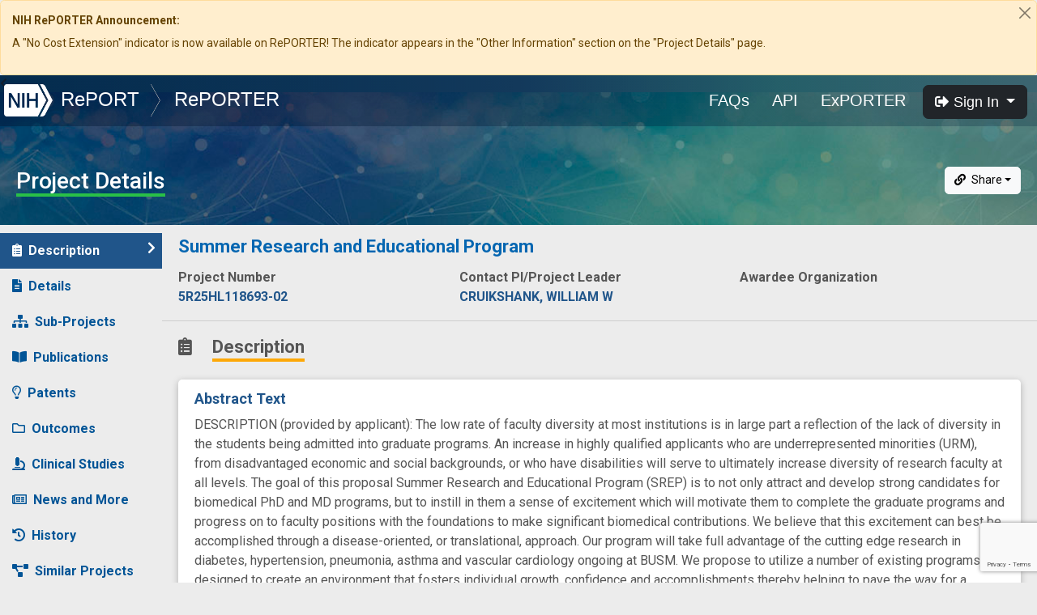

--- FILE ---
content_type: text/html; charset=utf-8
request_url: https://www.google.com/recaptcha/api2/anchor?ar=1&k=6LdpQbMUAAAAAJZN02xaecwPWh7x6aQo3BDVDR7x&co=aHR0cHM6Ly9yZXBvcnRlci5uaWguZ292OjQ0Mw..&hl=en&v=PoyoqOPhxBO7pBk68S4YbpHZ&size=invisible&anchor-ms=20000&execute-ms=30000&cb=l7hpxkgzfyb2
body_size: 49362
content:
<!DOCTYPE HTML><html dir="ltr" lang="en"><head><meta http-equiv="Content-Type" content="text/html; charset=UTF-8">
<meta http-equiv="X-UA-Compatible" content="IE=edge">
<title>reCAPTCHA</title>
<style type="text/css">
/* cyrillic-ext */
@font-face {
  font-family: 'Roboto';
  font-style: normal;
  font-weight: 400;
  font-stretch: 100%;
  src: url(//fonts.gstatic.com/s/roboto/v48/KFO7CnqEu92Fr1ME7kSn66aGLdTylUAMa3GUBHMdazTgWw.woff2) format('woff2');
  unicode-range: U+0460-052F, U+1C80-1C8A, U+20B4, U+2DE0-2DFF, U+A640-A69F, U+FE2E-FE2F;
}
/* cyrillic */
@font-face {
  font-family: 'Roboto';
  font-style: normal;
  font-weight: 400;
  font-stretch: 100%;
  src: url(//fonts.gstatic.com/s/roboto/v48/KFO7CnqEu92Fr1ME7kSn66aGLdTylUAMa3iUBHMdazTgWw.woff2) format('woff2');
  unicode-range: U+0301, U+0400-045F, U+0490-0491, U+04B0-04B1, U+2116;
}
/* greek-ext */
@font-face {
  font-family: 'Roboto';
  font-style: normal;
  font-weight: 400;
  font-stretch: 100%;
  src: url(//fonts.gstatic.com/s/roboto/v48/KFO7CnqEu92Fr1ME7kSn66aGLdTylUAMa3CUBHMdazTgWw.woff2) format('woff2');
  unicode-range: U+1F00-1FFF;
}
/* greek */
@font-face {
  font-family: 'Roboto';
  font-style: normal;
  font-weight: 400;
  font-stretch: 100%;
  src: url(//fonts.gstatic.com/s/roboto/v48/KFO7CnqEu92Fr1ME7kSn66aGLdTylUAMa3-UBHMdazTgWw.woff2) format('woff2');
  unicode-range: U+0370-0377, U+037A-037F, U+0384-038A, U+038C, U+038E-03A1, U+03A3-03FF;
}
/* math */
@font-face {
  font-family: 'Roboto';
  font-style: normal;
  font-weight: 400;
  font-stretch: 100%;
  src: url(//fonts.gstatic.com/s/roboto/v48/KFO7CnqEu92Fr1ME7kSn66aGLdTylUAMawCUBHMdazTgWw.woff2) format('woff2');
  unicode-range: U+0302-0303, U+0305, U+0307-0308, U+0310, U+0312, U+0315, U+031A, U+0326-0327, U+032C, U+032F-0330, U+0332-0333, U+0338, U+033A, U+0346, U+034D, U+0391-03A1, U+03A3-03A9, U+03B1-03C9, U+03D1, U+03D5-03D6, U+03F0-03F1, U+03F4-03F5, U+2016-2017, U+2034-2038, U+203C, U+2040, U+2043, U+2047, U+2050, U+2057, U+205F, U+2070-2071, U+2074-208E, U+2090-209C, U+20D0-20DC, U+20E1, U+20E5-20EF, U+2100-2112, U+2114-2115, U+2117-2121, U+2123-214F, U+2190, U+2192, U+2194-21AE, U+21B0-21E5, U+21F1-21F2, U+21F4-2211, U+2213-2214, U+2216-22FF, U+2308-230B, U+2310, U+2319, U+231C-2321, U+2336-237A, U+237C, U+2395, U+239B-23B7, U+23D0, U+23DC-23E1, U+2474-2475, U+25AF, U+25B3, U+25B7, U+25BD, U+25C1, U+25CA, U+25CC, U+25FB, U+266D-266F, U+27C0-27FF, U+2900-2AFF, U+2B0E-2B11, U+2B30-2B4C, U+2BFE, U+3030, U+FF5B, U+FF5D, U+1D400-1D7FF, U+1EE00-1EEFF;
}
/* symbols */
@font-face {
  font-family: 'Roboto';
  font-style: normal;
  font-weight: 400;
  font-stretch: 100%;
  src: url(//fonts.gstatic.com/s/roboto/v48/KFO7CnqEu92Fr1ME7kSn66aGLdTylUAMaxKUBHMdazTgWw.woff2) format('woff2');
  unicode-range: U+0001-000C, U+000E-001F, U+007F-009F, U+20DD-20E0, U+20E2-20E4, U+2150-218F, U+2190, U+2192, U+2194-2199, U+21AF, U+21E6-21F0, U+21F3, U+2218-2219, U+2299, U+22C4-22C6, U+2300-243F, U+2440-244A, U+2460-24FF, U+25A0-27BF, U+2800-28FF, U+2921-2922, U+2981, U+29BF, U+29EB, U+2B00-2BFF, U+4DC0-4DFF, U+FFF9-FFFB, U+10140-1018E, U+10190-1019C, U+101A0, U+101D0-101FD, U+102E0-102FB, U+10E60-10E7E, U+1D2C0-1D2D3, U+1D2E0-1D37F, U+1F000-1F0FF, U+1F100-1F1AD, U+1F1E6-1F1FF, U+1F30D-1F30F, U+1F315, U+1F31C, U+1F31E, U+1F320-1F32C, U+1F336, U+1F378, U+1F37D, U+1F382, U+1F393-1F39F, U+1F3A7-1F3A8, U+1F3AC-1F3AF, U+1F3C2, U+1F3C4-1F3C6, U+1F3CA-1F3CE, U+1F3D4-1F3E0, U+1F3ED, U+1F3F1-1F3F3, U+1F3F5-1F3F7, U+1F408, U+1F415, U+1F41F, U+1F426, U+1F43F, U+1F441-1F442, U+1F444, U+1F446-1F449, U+1F44C-1F44E, U+1F453, U+1F46A, U+1F47D, U+1F4A3, U+1F4B0, U+1F4B3, U+1F4B9, U+1F4BB, U+1F4BF, U+1F4C8-1F4CB, U+1F4D6, U+1F4DA, U+1F4DF, U+1F4E3-1F4E6, U+1F4EA-1F4ED, U+1F4F7, U+1F4F9-1F4FB, U+1F4FD-1F4FE, U+1F503, U+1F507-1F50B, U+1F50D, U+1F512-1F513, U+1F53E-1F54A, U+1F54F-1F5FA, U+1F610, U+1F650-1F67F, U+1F687, U+1F68D, U+1F691, U+1F694, U+1F698, U+1F6AD, U+1F6B2, U+1F6B9-1F6BA, U+1F6BC, U+1F6C6-1F6CF, U+1F6D3-1F6D7, U+1F6E0-1F6EA, U+1F6F0-1F6F3, U+1F6F7-1F6FC, U+1F700-1F7FF, U+1F800-1F80B, U+1F810-1F847, U+1F850-1F859, U+1F860-1F887, U+1F890-1F8AD, U+1F8B0-1F8BB, U+1F8C0-1F8C1, U+1F900-1F90B, U+1F93B, U+1F946, U+1F984, U+1F996, U+1F9E9, U+1FA00-1FA6F, U+1FA70-1FA7C, U+1FA80-1FA89, U+1FA8F-1FAC6, U+1FACE-1FADC, U+1FADF-1FAE9, U+1FAF0-1FAF8, U+1FB00-1FBFF;
}
/* vietnamese */
@font-face {
  font-family: 'Roboto';
  font-style: normal;
  font-weight: 400;
  font-stretch: 100%;
  src: url(//fonts.gstatic.com/s/roboto/v48/KFO7CnqEu92Fr1ME7kSn66aGLdTylUAMa3OUBHMdazTgWw.woff2) format('woff2');
  unicode-range: U+0102-0103, U+0110-0111, U+0128-0129, U+0168-0169, U+01A0-01A1, U+01AF-01B0, U+0300-0301, U+0303-0304, U+0308-0309, U+0323, U+0329, U+1EA0-1EF9, U+20AB;
}
/* latin-ext */
@font-face {
  font-family: 'Roboto';
  font-style: normal;
  font-weight: 400;
  font-stretch: 100%;
  src: url(//fonts.gstatic.com/s/roboto/v48/KFO7CnqEu92Fr1ME7kSn66aGLdTylUAMa3KUBHMdazTgWw.woff2) format('woff2');
  unicode-range: U+0100-02BA, U+02BD-02C5, U+02C7-02CC, U+02CE-02D7, U+02DD-02FF, U+0304, U+0308, U+0329, U+1D00-1DBF, U+1E00-1E9F, U+1EF2-1EFF, U+2020, U+20A0-20AB, U+20AD-20C0, U+2113, U+2C60-2C7F, U+A720-A7FF;
}
/* latin */
@font-face {
  font-family: 'Roboto';
  font-style: normal;
  font-weight: 400;
  font-stretch: 100%;
  src: url(//fonts.gstatic.com/s/roboto/v48/KFO7CnqEu92Fr1ME7kSn66aGLdTylUAMa3yUBHMdazQ.woff2) format('woff2');
  unicode-range: U+0000-00FF, U+0131, U+0152-0153, U+02BB-02BC, U+02C6, U+02DA, U+02DC, U+0304, U+0308, U+0329, U+2000-206F, U+20AC, U+2122, U+2191, U+2193, U+2212, U+2215, U+FEFF, U+FFFD;
}
/* cyrillic-ext */
@font-face {
  font-family: 'Roboto';
  font-style: normal;
  font-weight: 500;
  font-stretch: 100%;
  src: url(//fonts.gstatic.com/s/roboto/v48/KFO7CnqEu92Fr1ME7kSn66aGLdTylUAMa3GUBHMdazTgWw.woff2) format('woff2');
  unicode-range: U+0460-052F, U+1C80-1C8A, U+20B4, U+2DE0-2DFF, U+A640-A69F, U+FE2E-FE2F;
}
/* cyrillic */
@font-face {
  font-family: 'Roboto';
  font-style: normal;
  font-weight: 500;
  font-stretch: 100%;
  src: url(//fonts.gstatic.com/s/roboto/v48/KFO7CnqEu92Fr1ME7kSn66aGLdTylUAMa3iUBHMdazTgWw.woff2) format('woff2');
  unicode-range: U+0301, U+0400-045F, U+0490-0491, U+04B0-04B1, U+2116;
}
/* greek-ext */
@font-face {
  font-family: 'Roboto';
  font-style: normal;
  font-weight: 500;
  font-stretch: 100%;
  src: url(//fonts.gstatic.com/s/roboto/v48/KFO7CnqEu92Fr1ME7kSn66aGLdTylUAMa3CUBHMdazTgWw.woff2) format('woff2');
  unicode-range: U+1F00-1FFF;
}
/* greek */
@font-face {
  font-family: 'Roboto';
  font-style: normal;
  font-weight: 500;
  font-stretch: 100%;
  src: url(//fonts.gstatic.com/s/roboto/v48/KFO7CnqEu92Fr1ME7kSn66aGLdTylUAMa3-UBHMdazTgWw.woff2) format('woff2');
  unicode-range: U+0370-0377, U+037A-037F, U+0384-038A, U+038C, U+038E-03A1, U+03A3-03FF;
}
/* math */
@font-face {
  font-family: 'Roboto';
  font-style: normal;
  font-weight: 500;
  font-stretch: 100%;
  src: url(//fonts.gstatic.com/s/roboto/v48/KFO7CnqEu92Fr1ME7kSn66aGLdTylUAMawCUBHMdazTgWw.woff2) format('woff2');
  unicode-range: U+0302-0303, U+0305, U+0307-0308, U+0310, U+0312, U+0315, U+031A, U+0326-0327, U+032C, U+032F-0330, U+0332-0333, U+0338, U+033A, U+0346, U+034D, U+0391-03A1, U+03A3-03A9, U+03B1-03C9, U+03D1, U+03D5-03D6, U+03F0-03F1, U+03F4-03F5, U+2016-2017, U+2034-2038, U+203C, U+2040, U+2043, U+2047, U+2050, U+2057, U+205F, U+2070-2071, U+2074-208E, U+2090-209C, U+20D0-20DC, U+20E1, U+20E5-20EF, U+2100-2112, U+2114-2115, U+2117-2121, U+2123-214F, U+2190, U+2192, U+2194-21AE, U+21B0-21E5, U+21F1-21F2, U+21F4-2211, U+2213-2214, U+2216-22FF, U+2308-230B, U+2310, U+2319, U+231C-2321, U+2336-237A, U+237C, U+2395, U+239B-23B7, U+23D0, U+23DC-23E1, U+2474-2475, U+25AF, U+25B3, U+25B7, U+25BD, U+25C1, U+25CA, U+25CC, U+25FB, U+266D-266F, U+27C0-27FF, U+2900-2AFF, U+2B0E-2B11, U+2B30-2B4C, U+2BFE, U+3030, U+FF5B, U+FF5D, U+1D400-1D7FF, U+1EE00-1EEFF;
}
/* symbols */
@font-face {
  font-family: 'Roboto';
  font-style: normal;
  font-weight: 500;
  font-stretch: 100%;
  src: url(//fonts.gstatic.com/s/roboto/v48/KFO7CnqEu92Fr1ME7kSn66aGLdTylUAMaxKUBHMdazTgWw.woff2) format('woff2');
  unicode-range: U+0001-000C, U+000E-001F, U+007F-009F, U+20DD-20E0, U+20E2-20E4, U+2150-218F, U+2190, U+2192, U+2194-2199, U+21AF, U+21E6-21F0, U+21F3, U+2218-2219, U+2299, U+22C4-22C6, U+2300-243F, U+2440-244A, U+2460-24FF, U+25A0-27BF, U+2800-28FF, U+2921-2922, U+2981, U+29BF, U+29EB, U+2B00-2BFF, U+4DC0-4DFF, U+FFF9-FFFB, U+10140-1018E, U+10190-1019C, U+101A0, U+101D0-101FD, U+102E0-102FB, U+10E60-10E7E, U+1D2C0-1D2D3, U+1D2E0-1D37F, U+1F000-1F0FF, U+1F100-1F1AD, U+1F1E6-1F1FF, U+1F30D-1F30F, U+1F315, U+1F31C, U+1F31E, U+1F320-1F32C, U+1F336, U+1F378, U+1F37D, U+1F382, U+1F393-1F39F, U+1F3A7-1F3A8, U+1F3AC-1F3AF, U+1F3C2, U+1F3C4-1F3C6, U+1F3CA-1F3CE, U+1F3D4-1F3E0, U+1F3ED, U+1F3F1-1F3F3, U+1F3F5-1F3F7, U+1F408, U+1F415, U+1F41F, U+1F426, U+1F43F, U+1F441-1F442, U+1F444, U+1F446-1F449, U+1F44C-1F44E, U+1F453, U+1F46A, U+1F47D, U+1F4A3, U+1F4B0, U+1F4B3, U+1F4B9, U+1F4BB, U+1F4BF, U+1F4C8-1F4CB, U+1F4D6, U+1F4DA, U+1F4DF, U+1F4E3-1F4E6, U+1F4EA-1F4ED, U+1F4F7, U+1F4F9-1F4FB, U+1F4FD-1F4FE, U+1F503, U+1F507-1F50B, U+1F50D, U+1F512-1F513, U+1F53E-1F54A, U+1F54F-1F5FA, U+1F610, U+1F650-1F67F, U+1F687, U+1F68D, U+1F691, U+1F694, U+1F698, U+1F6AD, U+1F6B2, U+1F6B9-1F6BA, U+1F6BC, U+1F6C6-1F6CF, U+1F6D3-1F6D7, U+1F6E0-1F6EA, U+1F6F0-1F6F3, U+1F6F7-1F6FC, U+1F700-1F7FF, U+1F800-1F80B, U+1F810-1F847, U+1F850-1F859, U+1F860-1F887, U+1F890-1F8AD, U+1F8B0-1F8BB, U+1F8C0-1F8C1, U+1F900-1F90B, U+1F93B, U+1F946, U+1F984, U+1F996, U+1F9E9, U+1FA00-1FA6F, U+1FA70-1FA7C, U+1FA80-1FA89, U+1FA8F-1FAC6, U+1FACE-1FADC, U+1FADF-1FAE9, U+1FAF0-1FAF8, U+1FB00-1FBFF;
}
/* vietnamese */
@font-face {
  font-family: 'Roboto';
  font-style: normal;
  font-weight: 500;
  font-stretch: 100%;
  src: url(//fonts.gstatic.com/s/roboto/v48/KFO7CnqEu92Fr1ME7kSn66aGLdTylUAMa3OUBHMdazTgWw.woff2) format('woff2');
  unicode-range: U+0102-0103, U+0110-0111, U+0128-0129, U+0168-0169, U+01A0-01A1, U+01AF-01B0, U+0300-0301, U+0303-0304, U+0308-0309, U+0323, U+0329, U+1EA0-1EF9, U+20AB;
}
/* latin-ext */
@font-face {
  font-family: 'Roboto';
  font-style: normal;
  font-weight: 500;
  font-stretch: 100%;
  src: url(//fonts.gstatic.com/s/roboto/v48/KFO7CnqEu92Fr1ME7kSn66aGLdTylUAMa3KUBHMdazTgWw.woff2) format('woff2');
  unicode-range: U+0100-02BA, U+02BD-02C5, U+02C7-02CC, U+02CE-02D7, U+02DD-02FF, U+0304, U+0308, U+0329, U+1D00-1DBF, U+1E00-1E9F, U+1EF2-1EFF, U+2020, U+20A0-20AB, U+20AD-20C0, U+2113, U+2C60-2C7F, U+A720-A7FF;
}
/* latin */
@font-face {
  font-family: 'Roboto';
  font-style: normal;
  font-weight: 500;
  font-stretch: 100%;
  src: url(//fonts.gstatic.com/s/roboto/v48/KFO7CnqEu92Fr1ME7kSn66aGLdTylUAMa3yUBHMdazQ.woff2) format('woff2');
  unicode-range: U+0000-00FF, U+0131, U+0152-0153, U+02BB-02BC, U+02C6, U+02DA, U+02DC, U+0304, U+0308, U+0329, U+2000-206F, U+20AC, U+2122, U+2191, U+2193, U+2212, U+2215, U+FEFF, U+FFFD;
}
/* cyrillic-ext */
@font-face {
  font-family: 'Roboto';
  font-style: normal;
  font-weight: 900;
  font-stretch: 100%;
  src: url(//fonts.gstatic.com/s/roboto/v48/KFO7CnqEu92Fr1ME7kSn66aGLdTylUAMa3GUBHMdazTgWw.woff2) format('woff2');
  unicode-range: U+0460-052F, U+1C80-1C8A, U+20B4, U+2DE0-2DFF, U+A640-A69F, U+FE2E-FE2F;
}
/* cyrillic */
@font-face {
  font-family: 'Roboto';
  font-style: normal;
  font-weight: 900;
  font-stretch: 100%;
  src: url(//fonts.gstatic.com/s/roboto/v48/KFO7CnqEu92Fr1ME7kSn66aGLdTylUAMa3iUBHMdazTgWw.woff2) format('woff2');
  unicode-range: U+0301, U+0400-045F, U+0490-0491, U+04B0-04B1, U+2116;
}
/* greek-ext */
@font-face {
  font-family: 'Roboto';
  font-style: normal;
  font-weight: 900;
  font-stretch: 100%;
  src: url(//fonts.gstatic.com/s/roboto/v48/KFO7CnqEu92Fr1ME7kSn66aGLdTylUAMa3CUBHMdazTgWw.woff2) format('woff2');
  unicode-range: U+1F00-1FFF;
}
/* greek */
@font-face {
  font-family: 'Roboto';
  font-style: normal;
  font-weight: 900;
  font-stretch: 100%;
  src: url(//fonts.gstatic.com/s/roboto/v48/KFO7CnqEu92Fr1ME7kSn66aGLdTylUAMa3-UBHMdazTgWw.woff2) format('woff2');
  unicode-range: U+0370-0377, U+037A-037F, U+0384-038A, U+038C, U+038E-03A1, U+03A3-03FF;
}
/* math */
@font-face {
  font-family: 'Roboto';
  font-style: normal;
  font-weight: 900;
  font-stretch: 100%;
  src: url(//fonts.gstatic.com/s/roboto/v48/KFO7CnqEu92Fr1ME7kSn66aGLdTylUAMawCUBHMdazTgWw.woff2) format('woff2');
  unicode-range: U+0302-0303, U+0305, U+0307-0308, U+0310, U+0312, U+0315, U+031A, U+0326-0327, U+032C, U+032F-0330, U+0332-0333, U+0338, U+033A, U+0346, U+034D, U+0391-03A1, U+03A3-03A9, U+03B1-03C9, U+03D1, U+03D5-03D6, U+03F0-03F1, U+03F4-03F5, U+2016-2017, U+2034-2038, U+203C, U+2040, U+2043, U+2047, U+2050, U+2057, U+205F, U+2070-2071, U+2074-208E, U+2090-209C, U+20D0-20DC, U+20E1, U+20E5-20EF, U+2100-2112, U+2114-2115, U+2117-2121, U+2123-214F, U+2190, U+2192, U+2194-21AE, U+21B0-21E5, U+21F1-21F2, U+21F4-2211, U+2213-2214, U+2216-22FF, U+2308-230B, U+2310, U+2319, U+231C-2321, U+2336-237A, U+237C, U+2395, U+239B-23B7, U+23D0, U+23DC-23E1, U+2474-2475, U+25AF, U+25B3, U+25B7, U+25BD, U+25C1, U+25CA, U+25CC, U+25FB, U+266D-266F, U+27C0-27FF, U+2900-2AFF, U+2B0E-2B11, U+2B30-2B4C, U+2BFE, U+3030, U+FF5B, U+FF5D, U+1D400-1D7FF, U+1EE00-1EEFF;
}
/* symbols */
@font-face {
  font-family: 'Roboto';
  font-style: normal;
  font-weight: 900;
  font-stretch: 100%;
  src: url(//fonts.gstatic.com/s/roboto/v48/KFO7CnqEu92Fr1ME7kSn66aGLdTylUAMaxKUBHMdazTgWw.woff2) format('woff2');
  unicode-range: U+0001-000C, U+000E-001F, U+007F-009F, U+20DD-20E0, U+20E2-20E4, U+2150-218F, U+2190, U+2192, U+2194-2199, U+21AF, U+21E6-21F0, U+21F3, U+2218-2219, U+2299, U+22C4-22C6, U+2300-243F, U+2440-244A, U+2460-24FF, U+25A0-27BF, U+2800-28FF, U+2921-2922, U+2981, U+29BF, U+29EB, U+2B00-2BFF, U+4DC0-4DFF, U+FFF9-FFFB, U+10140-1018E, U+10190-1019C, U+101A0, U+101D0-101FD, U+102E0-102FB, U+10E60-10E7E, U+1D2C0-1D2D3, U+1D2E0-1D37F, U+1F000-1F0FF, U+1F100-1F1AD, U+1F1E6-1F1FF, U+1F30D-1F30F, U+1F315, U+1F31C, U+1F31E, U+1F320-1F32C, U+1F336, U+1F378, U+1F37D, U+1F382, U+1F393-1F39F, U+1F3A7-1F3A8, U+1F3AC-1F3AF, U+1F3C2, U+1F3C4-1F3C6, U+1F3CA-1F3CE, U+1F3D4-1F3E0, U+1F3ED, U+1F3F1-1F3F3, U+1F3F5-1F3F7, U+1F408, U+1F415, U+1F41F, U+1F426, U+1F43F, U+1F441-1F442, U+1F444, U+1F446-1F449, U+1F44C-1F44E, U+1F453, U+1F46A, U+1F47D, U+1F4A3, U+1F4B0, U+1F4B3, U+1F4B9, U+1F4BB, U+1F4BF, U+1F4C8-1F4CB, U+1F4D6, U+1F4DA, U+1F4DF, U+1F4E3-1F4E6, U+1F4EA-1F4ED, U+1F4F7, U+1F4F9-1F4FB, U+1F4FD-1F4FE, U+1F503, U+1F507-1F50B, U+1F50D, U+1F512-1F513, U+1F53E-1F54A, U+1F54F-1F5FA, U+1F610, U+1F650-1F67F, U+1F687, U+1F68D, U+1F691, U+1F694, U+1F698, U+1F6AD, U+1F6B2, U+1F6B9-1F6BA, U+1F6BC, U+1F6C6-1F6CF, U+1F6D3-1F6D7, U+1F6E0-1F6EA, U+1F6F0-1F6F3, U+1F6F7-1F6FC, U+1F700-1F7FF, U+1F800-1F80B, U+1F810-1F847, U+1F850-1F859, U+1F860-1F887, U+1F890-1F8AD, U+1F8B0-1F8BB, U+1F8C0-1F8C1, U+1F900-1F90B, U+1F93B, U+1F946, U+1F984, U+1F996, U+1F9E9, U+1FA00-1FA6F, U+1FA70-1FA7C, U+1FA80-1FA89, U+1FA8F-1FAC6, U+1FACE-1FADC, U+1FADF-1FAE9, U+1FAF0-1FAF8, U+1FB00-1FBFF;
}
/* vietnamese */
@font-face {
  font-family: 'Roboto';
  font-style: normal;
  font-weight: 900;
  font-stretch: 100%;
  src: url(//fonts.gstatic.com/s/roboto/v48/KFO7CnqEu92Fr1ME7kSn66aGLdTylUAMa3OUBHMdazTgWw.woff2) format('woff2');
  unicode-range: U+0102-0103, U+0110-0111, U+0128-0129, U+0168-0169, U+01A0-01A1, U+01AF-01B0, U+0300-0301, U+0303-0304, U+0308-0309, U+0323, U+0329, U+1EA0-1EF9, U+20AB;
}
/* latin-ext */
@font-face {
  font-family: 'Roboto';
  font-style: normal;
  font-weight: 900;
  font-stretch: 100%;
  src: url(//fonts.gstatic.com/s/roboto/v48/KFO7CnqEu92Fr1ME7kSn66aGLdTylUAMa3KUBHMdazTgWw.woff2) format('woff2');
  unicode-range: U+0100-02BA, U+02BD-02C5, U+02C7-02CC, U+02CE-02D7, U+02DD-02FF, U+0304, U+0308, U+0329, U+1D00-1DBF, U+1E00-1E9F, U+1EF2-1EFF, U+2020, U+20A0-20AB, U+20AD-20C0, U+2113, U+2C60-2C7F, U+A720-A7FF;
}
/* latin */
@font-face {
  font-family: 'Roboto';
  font-style: normal;
  font-weight: 900;
  font-stretch: 100%;
  src: url(//fonts.gstatic.com/s/roboto/v48/KFO7CnqEu92Fr1ME7kSn66aGLdTylUAMa3yUBHMdazQ.woff2) format('woff2');
  unicode-range: U+0000-00FF, U+0131, U+0152-0153, U+02BB-02BC, U+02C6, U+02DA, U+02DC, U+0304, U+0308, U+0329, U+2000-206F, U+20AC, U+2122, U+2191, U+2193, U+2212, U+2215, U+FEFF, U+FFFD;
}

</style>
<link rel="stylesheet" type="text/css" href="https://www.gstatic.com/recaptcha/releases/PoyoqOPhxBO7pBk68S4YbpHZ/styles__ltr.css">
<script nonce="o3m-sl2Am5RkU149v89GSw" type="text/javascript">window['__recaptcha_api'] = 'https://www.google.com/recaptcha/api2/';</script>
<script type="text/javascript" src="https://www.gstatic.com/recaptcha/releases/PoyoqOPhxBO7pBk68S4YbpHZ/recaptcha__en.js" nonce="o3m-sl2Am5RkU149v89GSw">
      
    </script></head>
<body><div id="rc-anchor-alert" class="rc-anchor-alert"></div>
<input type="hidden" id="recaptcha-token" value="[base64]">
<script type="text/javascript" nonce="o3m-sl2Am5RkU149v89GSw">
      recaptcha.anchor.Main.init("[\x22ainput\x22,[\x22bgdata\x22,\x22\x22,\[base64]/[base64]/MjU1Ong/[base64]/[base64]/[base64]/[base64]/[base64]/[base64]/[base64]/[base64]/[base64]/[base64]/[base64]/[base64]/[base64]/[base64]/[base64]\\u003d\x22,\[base64]\\u003d\\u003d\x22,\x22w4HDlcOQw4tQHBfCqSPDoSNtw5MvSm7CtnzCo8K1w7JuGFYSw43CrcKnw7zClMKeHgI8w5oFwr11HzFyX8KYWDrDo8O1w7/CscKowoLDgsOkwp7CpTvCtcO8CiLCgRgJFkF9wr/DhcOnMsKYCMKnL3/[base64]/DrGF8w5HDucKIU8OGw53DvsKBwqLDvsKvwpLDtcK4w7LDi8OYHU9Aa0ZKwrDCjhpbZsKdMMOsBsKDwpEgwqbDvSxAwoUSwo1rwoBwaU0rw4gCYlwvFMK9D8OkMmEtw7/DpMOTw5rDth42WMOQUgfClMOEHcKidE3CrsO4wr4MNMO5d8Kww7IlbcOOf8KAw68uw59PworDjcOowpLChSnDucKiw6lsKsKRPsKdacK3XXnDlcOmXhVAQxkZw4FUwrfDhcOywr8mw57CnyAqw6rCscOnwqLDl8OSwobCicKwMcKzBMKoR2s+TMORCsKgEMKsw5s/wrBzQCE1f8K+w7wtfcOjw6DDocOcw7MDIjvCnMOxEMOjwqrDmnnDlA8ywo80woZuwqoxFsOMXcKyw5AQXm/DoXfCu3rCo8OeSzdZYy8Tw47DhV1qHsKTwoBUwrQzwo/DnmTDrcOsI8KJfcKVK8Ogwps9wog7dHsWCW5lwpEbw64Bw7MzQAHDgcKWccO5w5h8wpvCicK1w5bCtHxEwoHCk8KjKMKbwrXCvcK/BE/Ci1DDicKawqHDvsKnScOLEQPCn8K9wo7DuwLChcO/CQDCoMKbUG0mw6E+w7nDl2DDiVLDjsK8w7YOGVLDinvDrcKtW8OOS8OlRcOdfCDDjUZywpJkccOcFC9rYgRKwqDCgsKWMEHDn8Ouw5rDksOUVWc7RTrDhsOsWMORagsaCk5AwofCiDlOw7TDqsOgPxY4w6nCtcKzwqxgw6sZw4fCvH53w6IOPCpGw4zDgcKZwoXCiE/DhR9mWsKlKMODwo7DtsOjw4EHAXVyZB8daMO5V8KCEsO4FFTCusKyecK2D8KOwobDkxPCmB4/UVMgw57DjsOzCwDCvcKiME7Ch8KXUwnDqiLDgX/DjgDCosKqw44gw7rCnWldbm/DtMO4YsKvwo5kak/Ch8KqCjcnwqs6KR0aCkk6w4fCosOswodXwpjClcO9NcObDMKDODPDn8K6IsOdF8OUw6pgVhTCq8O7FMOzGMKowqJ1Mil2wr7Cqg4GPcOpwoPDqcKtwpV3w4bCsA16KBZ1AMKeP8KSw4AZwrlgYsK4R39ewoHCvk3DrlHCisKww5nCp8KCwpoLw6w9GcOFw6/Cv8Kec3vCnydOwobDlmgAw503esKtf8KUEy1WwpZ2esOLwp7Cl8KYH8OjOsKVwoRtVG3DhMK0GcKDc8KEGC4pwqJ+w5gfRcORw5/CpMOOwrV8EMKRSXAFw70sw73CvErDhMOMw7cawoXDhsKrN8KUC8KcRR5Qwr5EGzvDnsOfO355w47CjsOaV8ObGj7ClSnCvSMBZcK5TsOEVcOGMMO9GMOACcKcw4bCukLDg3bDoMKgWxXCvVPCs8KffsKlwr/[base64]/DvhYTw6/CgF/DpcOgX8KdwqlrwqvCu8KEwqg9wrvCjsKww7xZw5J1woDCh8KDw6TCjTrDiDbCtMO2bDHCv8KNEMO3wo7Cv1bDl8KJw41IUsKTw68OLsKde8K+wpAVLMKOw47DpMO+Qi3Ch3/DuVMxwoQPSXd+MF7DmW3CpsKyKwpLw4M8wqN1wrHDg8KAw5IiKMKpw617wpw6wrPCozfDh2rDo8KmwqrCrFrDn8OFw43CvSnCu8KwT8KeC13CqG/CpQTDmcO2CAdewrPDmMKpw7FSTVBzwqPDtiTDlsK9YmfCvMOIwrbDpcKRwrnCqMO4w6k0worDv13CiA/[base64]/WlDDpGQTSMOEwqx2wpXClcOLf8K/wq/[base64]/ClsOPwo5RA8OUwokdIMKISCViw4/ClcObwofDtzQZSghzXcO5w5/[base64]/DjG/ChxvDocOYMWcTMgorOMKSwonDtAVIPEVvw4TCnMKwYcO8w5QgMcOAZgBOIU3CncO9KCbCqGRXScKZw5HCpcKAKMKFL8ODJy/DhsO4wr/Chx3Djjw+UsO8w7nCq8O0w4dGw4Yjw6rCg07DnShYLMO3wq3Cr8KlBRIiVsKzw61TwrbDmU7CocK/[base64]/wojClFDCsHMrAC/DtMO9NELDlcKpb3XCqCcJSsKXbiHDm8ONwoLDm0EpVcK/[base64]/cAjDsEzDksO6DsOvGHXDtcOFVH01LWh7eMKVHT07wrlKdcKrwr1ew47CtiMLwr/Ch8OTw67DssK/PcK4Whw7MhojTCHDhcONA2N8HcK8ex7CicOPw5nDuDVOw5LDk8OXGwo+wplDK8KCJcOGSzvCmcOHw71oNxrDosORNMOjw7E9wq/Ch0rClUHCizN/w7lAwqTDjMOaw482NljCi8OawonDgE9Fw57DusOMBcKkw7PCuU/DlMOEw43CncOkwr3DnsOtwrrDiVDCjcKrw6F2OQFBwqHCm8KTw4fDvzASNBjCjn4SY8K8McOlw5jDjsK2wqxIwqNtDcObbRTClDrDsmPChMKSCcOvw7F9KMK9TMO9wo7CkMOkAMOvaMKpw6/CpxoFC8OwRyHCsFnCrmLCgHEpw50VJl/Dv8KFwq3CvcKyPsKEJ8K/f8Kof8KdHmNzw5kFVW55woXDpMOtLyHDs8KII8OHwqsIwpcBWsOJwrbDjMKlA8OpFgbDvMKtGEtjWUjCh3Q9w7IUwpPDqcKdRsKtb8KswrV4wrMKGVR/QRHDqcK/wrPDlMKPe1ltMsOdOAwsw4spBlciRMO6SsODfRTChj7DkXB5wo7ConfDqVLCr0Zcw5ZUYxEYC8KYTsKsaDVnA2QBOsOqwpzDrxnDtsOqw7XDk2/[base64]/w4onw4B9d8OmwrUWKcOAwrcJwoZxdcKywqdMw6zDmwhvw5jDl8O0aHnDrGdocTLDg8O2WcOiwp/ClsO/wo8RXH7DusOMw6fChMKhe8KaFlvCu3hqw69xwo7CgsKRwp7CssKlWsKhw4Biwr8pwrvDvsOffBk1RnBrwoNxwp9fwrTCqcKEwo/[base64]/[base64]/[base64]/DisKQSXg6IMOgTcKhwqXCscOqw6nDvXkJI37Cs8Kgwqc7woXChXfCk8KqwrDDm8Kow7Nrw4jDsMK2Gn7DrVx8KxHCvjBXw75DJF/DlzXCoMO0QxzDusODwqw2Lzx7DcOUb8K5w6PDjMKdwo/[base64]/CuDvCnDYUG8KcwoHCqjLDk1tvDsKvwoU8wrZgXHrCtVkIEMK7woPDmcOzw6JDdcKYJMO4w7F4wowXwq/DlcKgwpQpQx3DpMKOw4gswoVEaMOEfsKjw4DDgRQGasOnF8Kjwq/Dn8OPTXxMw5XCm1/DvjPCqlB/Bmh5T0LDgcO1HwUMwpLCtXLChXrChsKrwoXDjMKzUjDClCjCnT1rV0PCiEPDnjbCksOpUzfDkcK1w67DmV8ow6l5w4HDkSTCtcK/QcOww7TDgMK5wrjCtCs8w5fCuTAtw6rCgsOHw5DCukBswqfDs0DCo8KvcMKjwp/[base64]/ChQvDhMK/bn1YwqPCsSfCqV/CoGfDsGrCrx/Co8OrwodjVsO0CV5EK8KTDsKtETJHCgTCiTHDhsO9w5jCvyRJwpoOZUYPw7MQwo50wqHCuWPClXdqw5wdWFnCmsKPw5/CnMOBNFh1W8KXAFcFwoksR8K8WMOtUsKNwp5Vw6bDmcKkw4V9wrkoZsKuw6vDp3PDvjJ4w6DCuMOoJMOowqRgFAzCnR7CtMONH8OxPsKbOgDCpmkAEMKnw7rDoMOrwpd/w5fCuMK4e8ORPXBlPcKgCXZdRXnCv8OBw5sxw6fDvQPDt8KnYsKqw4U+V8K0w4rChcKWbQHDrW7Cr8KWRsOIw4DCjAbDuC0QCMO/KcKSwrzDuD/[base64]/Dh0kGwpgwEMKKeHXCiHFKwrxwwqzCnFvDh8OPw7New5Z3w5gPUzTDtcOEwqFjRkp/wpzCqnLCj8O+McO3VcO/wp/DijJAGFx/TWrCgxzDn3vDs03Cow8RQz9ibMKbC2DCn0nCkzDDjsKZw7HCt8OPbsO1w6MzHsOfa8Odwq3CnDvDlTx5YcKOw78sKkNjemw3OMKeYGnDlMOPw4Icw4VWwr0cISHDn3rCgMOmw43Cr0sQw5XCnHF7w5jDlx3DiBF8IjjDk8Ktw7/Cs8Kgw79Iw7HDj0zCisOpw7DCq0/CsQbCssKvaE5dGMO+w4dZwq3Cmx5qwoh0w6h4O8O9wrc1Vy3CrcKqwoFfw6coXcOJNsK9wqkTw6Q5w61YwrXDji3DssOQEn/DsCN0w6XDncOBw6t1CSDDhsKlw6Rxw458QCTCglF3w4LCp1MAwrU6w5XCvw7DosO0fwcDwq47wr9qc8OLw5FAw6fDrsKqCAB0LFwCGThePDPDu8OeOVRAw7LDoMKKw6bDjMOqw5ZLw4TCr8O/w63DksOVNmVRw5tzBcOBw5XDnFPDpMKlwrdjwoB/[base64]/ChkVWM3gRFV7CtcOgw4XDksKswq/DjsOjc8KhWkw7w7rClmtQwpkNT8KlY1bCjcKvw47CmsOfw47Dq8OJLcKbI8OGw4fCgAnCucK4w6xOSkJvwozDqsKSa8KTFsK/[base64]/CjCQeUyjDqHfDpMOsw7xLw6EMAiF0wpXCshhrHXUFYMODw6zDgRXCisOkHsOaTz5JeHLCrBzCssOKw5zCqzXCl8KbC8K1w58Gw5/DrsOaw5xTE8OfMcO9w7HClAljFxXDrBbCu23DvcKUeMOXCQsjw5JdfFLCp8KjPMKFw48Fw6MLw7s4w6TDlcKFwr7Dln8bL0nCkMOLw6LDicKMwofDon4/wpZpw4fCrGHDnMO+IsKnwpnCncOdVsOubyQ7BcOuwrrDqCHDsMOHfsKgw59TwqM1wpbCu8Opw4XDoibCucK4JMKewo3DksK2asKRw5ogw4cGw4xxS8KIwpxNw68aaHTDsB3DkcOcDsO2wofCtxPCpy4HLlHCvsK9wqvDqcKLw5/DgsOIwqPDhmbCjWEew5NXw4/DsMOvwr/DlcKNw5fCuiPDm8KedBRrMht8w7fCpBXDlsK2WsOAKMOdw5jCnsOFHMKJw4fCu3LCmcKDUcOVYCXDlFZDwpYuwpsiT8O6wr7CkSoJwrNVCRxkwrXClEzDpcOKBsODwrnCrjwuTn7DjxJ2MW3DiA4hw6UMQsKcw7AtYMODwpw/woxjRsK+GMKDw4PDlMK1wpM1DH3DpHXCtUV+Q0wawp0LwpLCpsKzw4IfU8OUw7XCngvCrw3DqGrDgMOqwrtbwovDocOvbsKccMKXw6h4w715DgbDjsOPwr7ChsKpEmfDp8O7w6nDqzI3w6Eww50Zw7VUIk1Pw7rDpcKObCx/wp5odTdWHcKNd8Kpwowrb3HDjcKyYXDDuFllcMOfHELCr8OPOMKpfmdsGELDksK5GGRlw7TCu1TDisOnOCbDlcKOCWxIwp1Zwo03w4AXwplDGsOrM2/DkMKBNsOoKHdIwqvDhlHCt8Oaw5FBwo40fcOsw6x9w79ewrzDisOrwq08LXxuwqjDrMKRZ8KZVkjChy1kwp3CnMK2w4ggDERVwoHDqMOWUTVaw6vDjsK6WsOQw4rCi3F2VULCoMKXU8Kfw4nDnAjCqcO6wrDCucOBRlBRVMKDw5UKw4DCgcKwwo/CoSrDnMKBwqw0eMOwwrd4AsK7wq5oM8KNG8KCw75dC8KwNcOtw5fDhl0dwrdGwqUBw7MBPMOew41Tw4RFw6EaworDt8OowoVFTlrCmMKZw6oVFcKjw7wrw7l/w5vCiTnCnUNBw5HDlMORw749w5A/IsODQcOnw5TDrhHCml3DmVfDsMK3QcORZMKCIMKzN8ODw4sLw5TCp8Ktw4jCsMObw5/[base64]/w5DDpHZpwrsnasO/WMOWwobDrAFTD8O5DcORwrM9w7dVw51Nw6DCvmNdwrYrCmJOMsOrY8O/[base64]/CrcKvwqrDl8KIc8OhwphEwp3DhsOmwrN0w53ChMKCR8OHwpkQeMOuXCdnw5rDnMK/w7weLEvCuUbCsWhFSh9iw57DhMOlwrDCr8K+e8KVw5vDiGgQLsKFwrdmw5/Cm8K4dznCmMKlw4jCnyU4w6HCqGFSwqdmL8KBw6p+WcOBcsOJDsOWM8KXw5rDqQjDq8OZWEU4B3TCqMOqd8KJN1s1XB8Ow65zwqloKcOEw48lNThNPMOMbcO9w5/DgSHCt8O9wrrCiQXDl2bCv8ONX8OowoZlB8KLV8KMMiDDpsOPwp/[base64]/[base64]/CjMKWSDkaC8KSw69Iw7vCiXLDpcKJw7JFw6zDjcOzwrdfDsOFw5Njw6TDpcO7bUzCi2rDlsOFwptdeSrCrcOYPSrDu8OJVcKCeAdHesKlwqrDmsKxM17DuMODwr8Sa33DvMO1ACPCicKFdivCosK7wqxSw4LDk0DDrHABw5AbCsO+woR7w7wgAsO/YG4tT3UeSMOnFT09VsKzw5ozSWLDgV3CoVYZd2JBw5jCnsKOFMKHw7RgG8KDwoUpbSbClkjCp1lmwrZxwqHCqB/CncOpw7jDmwDCrVnCvy1GH8OjbsKIwoolS1fDocKTMMK6wrHCuT0KwpLDocKZfht6wrUFR8KRwoJgwpTDmXnDsV3Dsi/DmARhwoJxJQjDtFnDrcOqwp5Baw/Dq8KGRCARwqHDmcKAw77DijZMMMKCwqJwwqUEG8Owd8ONW8Oow4EKFsOIXcOxEsOyw53Ck8KvdUguXi0rDwpxwr57wrzDssO2RcOrSw/DgMKcYFkeVsO0LMOpw7LClsKyUxhBw4HCsS7DhHXDvMONwobDtChOw6sidgzCmn/Dn8KfwqRjDD8EJjXDqXLCjyLCjMKuRsKtwrzCjw5mwrzDlsKfacKwDsOowpZiG8OvW0M/KMKYwrJiJ3F3CsKiw5sNKXQXw77DuFVHw4PDtcKTS8O4SmfDs0QWb1vDpRVxRsOpXsKaIsOzw4rDt8K/MjcifcK8fjXDkMKEwp1+ZngxZsOROARfwo3CksKdZMKqAsKDw77CrMOXCcKWX8K4w6jCmsOZwpJow6TCqVQicUR/[base64]/Dp8OsLsOkGHnDssOoLcKOWQ3DocK9F8O2w6gIw5EGwrbCtcOKPMKhwpUIw5RVVm3CkMO3YsKlwovCrsKIwoNlwpDCvMOPRRlKwrfDgMKiw55Iw7LDvMKhw6tAwpTCq1jDn31gGB5Bw7c2wrfCnzHCrwXCmkdpTBIgfsOHNsODwofCsm/DtyHCiMOKVX8EKMOWUDMvw7sMWW9Dwqc1wpDCvsKtw6vDpsOCTQFgw6jCo8Oxw4VcD8KvGA3Cg8O4w5EAwqUiT2fDucO5PmFVKwXDlBnCmwZsw5MDwps4IcOcwoROQ8OKw5ALfsOww6IvCQ4wDAp6wqzCmgcfaC/Ct34PJcKuWDcOCkhLeSB6IcK3w5fCm8Kewq9Qw5gBccKWPMONwrl5wpHDnsOCFiUuHgXDvcOZw45yQcOGwqnCoGlRw5rDlTTCpMKQAsKgw4xlME0aDgt9wopkUBTDksKBDcOzasOGQsKkwrHDmcOkelF1OjTCoMORYWDCrEfDrTZcw6YcDsO/wrF5w6LDr2dow77DuMKYwrtbPcKfwqLCnE7DtMO5w7hNDSQgwpbCsMOJw6zCmQMvcEcaKG3Cs8OrwoLCqMOmwptxw4Irw5jCtMO0w7lIRWrCnlzCoUl/U1/Du8KdMMK+GFNrw5nDu1UmDxvDpcKnwrkuPMOvNCIiO3hyw69AwqDDu8KVwrTDolpSw5TCrcONw4DCrWgqRhx2wrTDkzBCwpAfVcKffcOsUzFZw6DDnMOucARxRRfCoMO4ZQTCqMKAVRB0Zy1yw4N/[base64]/XQrCtcO9DcKZD2BWBxDDrMKCZmXDosKNVWTDucOSDcO0wpdlwpxbVVHChMKhwqbCssOkw6nDucOGw4LCoMOEwozCvMOvFcODRyvCk2TCvsOzGsOSwpgaDRluFjPDoTk8bXrCqDIuw7MOY1NwCcKDwp3CvcOIwo3Co07DhnHCg11QXsOJdMKew5ZTeE/Cg1N3w6pfwq7CjAFMwovChHPDkVEnaSLDtj/Ds2V4w74BfsK9FcKuMkPDisOlwrTCscKiwpfDocO8BsK/ZMO2wo9CwoDDn8OcwqYrwqbDisKxK2LCpzUewovDtyzClXDChsKIwqYowozCnlTCkRtqAMOCw5fCqMOyMgHDicOZwpVUw7jCkDzCm8O4dMOzwqnDh8KswocKG8OkPMOww5PDuT/CtMOSwobCv2jDvRcMY8OIesKJf8KVw40mwrHDkAIfNsOmw63CilY+FcOgwpbDi8OOIMK7w63CnMOZw7tZR3sSwr4WFMKRw6bDmx4Xw67DoxbCqzLDuMOpw4gZX8OrwrpINDt9w6/DkndYc2M/XcKpb8KAViDChSnCsHUKWwISw63DlWAtHMOSLcO3NE/CklAZb8KOw5cFE8Ouwr99csKJwobCtWo1bFlKJgUARsKKwq7DgsOlX8Kiw5sVw4fCgBHDhBsIw73DnSbCssK1w59DworDlE7CvmFvwrs2wrTDsioewp0lw6XDi2TCvTB1GW5FUgJcwqbCtsO/CsKDfTgCRcO4wp7ClcOGwrHCocODw5ENHXvCkmIbw7NVT8KewqHCnH/Dm8O9wrpTw7HDnsOwWibCusKsw6fDrGY7MEfCocOJwodTP0tDbMOtw6zCkcO0FXwQw6/CsMOgwrjDqMKrwp9tHcOOecOWw7NCw6nDq35qFgF3HMONfFPCicOQaiN6w7XCqsKjw5BJKybCrSXCosOgKsOgNQTCkRBzwpwvDiLDgcOaWMKKLExmYMKWEW92w7Izw5jDgMOmTA3Ch3dHw6vDn8Ogwr0LwrzDlcObwqnDuV7DviFSwrnCr8OkwrJDBmlWw7hVw4Ubw5/Cu3hHVXnClHjDtR1xYixrJMOQVXZSwp1UflpkeQbCjVshwrXCncKGw6Z1RD3Dm0N/wpAZw7TCtmdOdMKcdx1/wqxeN8KowooQw57Cj0B7wpzDgMOEDwHDsBrDpUdswo02M8KKw5gBwq7Du8Kuw4bChGAaasKWZcKtBm/CvyPDsMKlwp9+B8Ofw403R8Oww4lFwqp7fcKeG0PDuUnClsKIITYLw7AQFwjCvSNkwqbDjMOGHsONRsO3fcKmw7bCrsKQwrpHwoMsRwLDnRElF30Rw41obcO9wrUEwpHCkz0ZKcKON3pEA8Ovw5fDjH1owqkQck/DjQfDhBfChHLCpcONZcK6wqgsFD9nw5h9w7hhw4ZTSE/Dv8OAQAHDiQNHDcKhw4LCtSNAVHDDmi3CmMKNwq46woUsKDhXIsKewr1pw55qw6VeJwQHZMO1wrhpw4HDscOIC8O2fgJJXsOpYRt7T23Dh8ODG8KWL8OxWcOZwr7Cs8Ozwrcew4AMwqHCrVQeLGJ4wrrCj8KSw68TwqBwUkZ1w5fDpR/Cr8KwRBDDncOQw6rCuT3CsyTDmMKrdsO0Q8O/H8K+wrFSwrtpFEvCrMO8XcOoUwhQRcKeCMO3w7/[base64]/NsOGwpwqJmjDkEDCnxbCmcKeKlfCtsORwqsPXQQ7JATDvUbCtcOGCD9vw5NJZAvCucKgw5R/woU9WcKjw64bwo7Ct8OFw50cHQ58fTjDs8KNMBHCpMKCw7TClMKZw787BMO3b1Rydx/DkcO3wqRoP1PCkcK4wqx8fRhtw4oySU/DgwTCgnEzw7zDp0XCuMKaNcKgw7MWwpYuBxBcYw54w7DDqTJOw7zCsxzCugNebz/CtcOtaX/CtMOof8ORwoERwqXCnGd/wrwUw6l/w7/CqsKEKHnCusO8w7nDpDfCg8ORw6vDlsKDZsKjw4HDrQIXPMO3w7xeOjtSwpTDsyXCpwgGDBzCpxfCp3h/McOYLjo9wpFIw7JTwpvDnRLDlA3CncOZaG5VWMOxXBrDj3APelgwwpzDo8OrKQp/asKkQ8K1w5c8w6rCoMOpw7RVHHEWIXdAFMOMNsKgWsOLNwTDkEbDg1/Cv0Z1ATM9wpF9G2HDj3URLcKDwrIFcsKfwpNjwp1Rw7PCk8KUwr3DjRjDqUPCshdww7BcwoTDusOyw7PCmDw/wo/DmWLCmcKiw4ARw6bCvUzCnzdWVzFZGRXDnsKgwrhYwo/DoCDDhsObwqgcw4XDtcKTG8KTOcObHDvCkjAHw6jCtsOOwozDjcOuFsOzf3wWw7ZbC2bDksOMwrdEw6DDh27DmkfCisOOXsOBwoEEw5x6c2LCin3DrydJKBzCkDvDmsKWGhLDuUhyw5DCv8KRw7nCtkVow79TKHXCj29zwo/DlMKNLMOsYAUdA1rCtgvChMO4woLDk8Oyw47DocORwoUnw6DDo8OkAS00wrcSwqTCg3LCkcK+w6RXbsOQw4UwI8K1w6Naw44KM1/DpcKuXsOrTMOFwojDtMOOwotRfX58w5HDm2VbYkLCnsKtFQ12wpjDr8K2wrMHacK3MUdfJcK0OMOQwp/ClsK/IMKCwq7Dg8KSVcOTNMOgG3Bjw64FPmMbGsKROWBALQrCj8Klwqc+VXVdAcKAw77CmgEHJD1YJ8K2woLCpsO0wo/Ch8KeJsOewpLDt8K3eyXCncOXw47DhsKgwo5bIMOdwqDChzLDuBPCnsKHw7DDg3PCtHRpAhscw406csOJPMKBwp4Ow4Qpwp/[base64]/DucOaHMOpSWjCqVHCn8OEb3M1M8KoKsK5BTQqXMOwD8OJCMKWAsOyMCJDLEQpY8O3DxkfeGXDhHtsw4t0UgRnbcO8RFvCkX5xw5t7w5hxdnJpw6LCuMKIXWtswq1swohfw67DuGTDqGvDtcOfcyLCpzjCvcO8CsO/w78IJMO2GD/Di8KNw73Dg0TDs1nDn2QXwr/Dj0vDssOPRMOVUGdXHnbClsKLwo9Ow49Iwo1gw5PDvsKRUsKiLsKqwrRbbV4DTsOwSi8UwpcrRms+wrwXwqJGYCs7CSp/wrrDlCbDrDLDi8O5wqgyw63Cgh/DosONY2fDnWJ3wqTDpBl+ZQvDqSdlw4PCoXcSwonDosOxw6nCuSPCvi/[base64]/Dt8OWA3rDpSVhw6MBw5bDssKrw4NQwqBPw6nCjcOhwr83wrgyw4oEw6TCnsKFwpbDmyHCg8OlAhjDrn/CpT/DpyXCiMO9F8O5B8Opw7bCscOaT0/CoMOAw5Q4bX3CocO6YMKvC8OQYMK2TGPCjwbDmSzDnwsqCkYaJXgOwrQqw5vCg0zDrcKcU3EGFz3DlcKaw6Itw5VyTwfDosOdwq3DgMKcw53Cpi/DhMOxw6MkwrbDhMO1w71AIw/DqMKuUMK+E8Kib8K7P8KSW8KpaVRba0fCiGXCkMK1b3/Cp8Kkw4XCkcOrw7/CsQfCmwwhw4rCs3YoWDDDmHxgw6zConnDsB8bWxfDiQdLJsK6w6U/IVXCocOcP8OywprClsKhwrHCt8OdwpE9wptBwpPCv3h1QlpzKsKvwpUVw44bwqkvwrfCusOZAcOZLsOATWxNUHEYw6dxA8KWIcOof8OYw50rw70uw57CsRF2YcO/[base64]/CocOIwqRFwq5aPWkkDw/CscKJTsKYw6DCu8Kfw7FNw6EjE8KPFVPDpcK8w6fCi8OAwqs8FsKXBCzCqsKCw4TDvGZTYsKuaCnCsV3DoMK2e34iw5ZQFcODwqrCgFtXP2h3wrXCsxPDncKrw63CoB/CvcObKSjDjEFrw4Vwwq/DiEjDqMOxw5/CtsONdlEFF8ONeEgdw6nDncOiYxAJw6MYwrPCuMOdXFgtNsOtwroYBsKsMD8Nw6/Di8OEw4BMTsOgU8KUwp81w78lQMOyw5sdw6zCtMOYBGLCnsK/[base64]/CuihyEcKiTG4kLMOdD8KOU1TCqifDh8KAX0prwqp/wqM0RMKZw4vCpcOeaiTChMOEw48/w783wot3WwvCmMOPwqEAw6TDlCTCujvCnsOxJMKVeSJhAANTw7HDmC85w4PDlMKkwqbDrn5lckfCt8ODBsOVwp0fSz0PcMK6N8OVHylnDnnDnMO/TXBGwpZgwpMmFcOJw7DDtMO6McOUw6UXRMOqwoXCv3jDkkBiN3gMKcOUw5dIw5szRXwIw6HDixXClsO0DsO/[base64]/DkMO3woU6A8KueMO1GUA0VMONw7PCkcKGw5g3wo3CqjnCtcOgECvDj8KJYlN7wqjDjMKqwqEGwrDCnjLCnMO8w4pqwrzCg8KIH8KZw7U/WEwtJ3HDjMKFO8KJwr3CvifCnsKCwrHCmcOkwoXDoTR5KDbDjlLDoSkGASobwq8vC8KCH1lIw7/CpQ/DpnfClsK3LsKcwpcSeMOVwqPCkGfDvyouw7rCicOiYFUlwrLCqUlGYcK3AnbDm8KkDsOSwotawqwGwqRBw6DDmT3Cg8KYw58nw5TCh8K4w6J8QBrCqw7CosOBw4Rrw7fComfCmcOrwr/[base64]/CqMOFw7Bmwp/Do8ONRcK0w6rCqWHCikNJwonCvsO1w6TDtE7DusOjwpzChcO3CMK7EMKZRMKtwrDCi8O9N8KIw4vChcO8w5AGRwDDplLDuEFJw7BnE8KbwoondsK1w4d1fsOHNcOowqkfw5xNcjLCucK7bzXDsArCnx/CkMK3McOqwo0VwrzCmj9LOTQdw49Dwo56asKrTk7DhxwmVV7DtcKrwqZtRMOkQsOowocpYsORw59PRFYzwpzDu8KCGwzDvsKew5jDhsKubXZ3w4JHDUN5AAbDtDBLQkF4wq/DhVIDdj1JQcOVw77DlMKpwoDCuGFXTnvClsKcD8KwIMOqw5rCjzgQw5w/ekLDgF8lw5PCoyYUw4rDlSbClcOBfcKEw5Y/w7d9wr8kwqZRwpxjw7zCnjw9H8OXMMOAGRPDiS/Cjik6eTQLwqcCw4QQw5NYw7NAw7DChcKnDcKnwpDCuz1Cw4YLw4jChx0Sw4h3w5DDq8KqFQrCgUNXYsOkw5NXw5c5wr7CnWfDj8O0w7MRGWhBwrQVwppQwr4kIVAQwqHDu8KYAsOKw77DqFg1wrE3eBxpw67CvMKQw65Qw57DiB4Dw4XDkipGY8OzE8Osw4/CmmB4wo/Ct2ghIkfDuTdSw5tDw4vDpRF7w6sSNA3CmsKawofCuG/DrcOPwq4ObMK9ccOrTBAlwq3CuSzCqMOsUD1GfG8MYS7CpSs/B3wPw7gldQ0UWcKswpE2wqrCsMO5w5zDlsOyASEpwqrDgcOfNW5iw5fDu3InaMOKKFx/FArDjsKLwqnCp8KEE8Ovdm1/[base64]/[base64]/QMKbHTxFwpBJw6J3EcKPEMKKwoPDjcKewrzDhSAkRMKXGGfCqVV0Ey0lwrRmTUQXSsKOHVZdQ3puZm92ax8vO8OeMDJjwofDjlPDisK5w7sow57Dkh3DqlpKdsKcw73Ck0E9IcKwMi3CtcOtwpoRw7TCgmoswq/CtMOhw6bDucKCY8Kpw4LDpQ5lAcOuw4hZwppfw79lUEpnQWIoacKvwrXDssO7C8O2wofDpGtJwr/DjHZKwoVAwpkRw7w9ccOgNcOswrQLbsOEwp4VSTlkwpsVFUllw60FB8OOwp/DkRzDscKtwrTDvxzCoyzCgsO8YsKQO8KCwoZjw7EXPMOVwotNesOrwrcgw6LCtR3Dn1sqdkDDuTJnN8KAwqfDt8OaXETDsHltwpUNw603wpjClz0jekjDkMKUwqcCwrjDj8KPw5hqTU9BwrfDuMOow4rCq8K3wrlVZMK2w4/CoMKTe8KmC8OuF0ZaeMOCwpPChUMcwpPDhHQLwp1Kw4rDpRleTcKGWcOJScOzOcOew4MvVMOUWxTDoMOMDcKcw5YhXhrDksKYw6nCuXrDijIMKVBQFyw3woHDvB3CqjTDqMKgHzXDsC/DjUvCvlfCpcKMwrcuw4E7cBskwqXCugwpw77DkMKEwrLChEJ3w4jDjW5zb1gLwr1iGMKtwqLCjXDDlEbDlMOOw6gbw59TesO7w4TCpippw6QCGgYAwoNLJTYQcQVOwqlgc8K0MMKPWlchRMO2cDfCs2LChjbDlMKxw7TClsKvwr4/wpUwc8OtcMOzGgp5wptSwq58LwrDnMOrB3BGwr/CjUzCsy7Cs2PCsTPDucOewp1TwqFVw6d0bRzDt23DhDXCpsOAdSQ5WMO1X2EmZ2nDhE4YOD/CjkVhDcOGwoIMJDkXUCjDncKVBVMmwqDDsVXDq8K3w7UYBkLDp8OtE1jDkSkeaMK6TUk1w5rDnl/DpcK8w79Tw6EMBsOafWLCh8Oowot1RGTDg8KLcBPDocK6Y8ODwrvCrQYhwrDCgEd4w60oN8OyO0vCh2zDuArCo8KqDsOcw7cMW8OAEsOpHMOBJMOGGXLChBdnWMK/RsKueTUIwqnDusOWwrcDG8Ova3DDosO3w6TCrVoDI8OdwoJ/wqQDw4TCvGMgMMK2wpBuGcOXwqQFVmNtw7PDmMObBsKdwoPDj8K4EcKVXiLDjMOcwphmwoLDpMKqwozDnMKXZcKQISs+w7AXSsOKQsOqdSEkwr0oPSHDqU8yF049w73CrcKYwqJHwpjDvsORekvChwzCocKgF8OWw5jCql/CjsO4NMOdRcOOV30nw7gLVMONFsO3KMOsw6zDhDHCv8KvwpcEfsOoO27CoUpVwpBObcOhL3tOcsKIwrkDQV/CuDfDrH3CrRTCqmRGwpg3w4LDgS3CiA8jwpRYw6PCnwTDucO5dF/Cr13Ci8ORwrXDvsKNMUTDjsK/w6gOwp/[base64]/[base64]/CrQLCuAXCohN1w5NgUcKww59dVlkOwrPDtEZNXSLDqQ/CrcOtdnJOw4zDqA/[base64]/DhgfDlGnCq3rDpRzDvMKzasKYwpjCnMO3wq3DmsOZw5zDqm3ChMO8I8OKeznCksOscMKjw4gFXhtUD8OnQsKlbhUMeVzDp8K5wo3CosORwrEuw55fZCrDhFrDqkXDrcK3wqTCg1VTw5tNSTcXw7jDrBfDmjB6I1jDihoSw7/DngXDrsKkwqvCsQbCnsODwrpUw4wew6tDwqbDssKUw4/CkDU0TwN0ERESwoTCncKmwoDCh8KOw43DuXjCrz9mZCBjFMKXen/[base64]/BzoibE8HL3dhwrTDs1HCinUAwqnCjjDDnHUnKcOBwqDChX7CgWERw5/CnsOGMCzDoMOzbsOBPFlgbjTDuVRGwqVcw6LDlR/DgSsowrHDqsO9SMKoCMKDw6zDq8Ksw75tJMOJM8KnOS3CtgfDmmAFCzrCt8OAwoI8UWl9w6XCt0g1fz/[base64]/wrvDkmsYRCcOw4XDuipEwoLDt8OJwo8Bw683DX3CjMOJacOqw506dsOow7wNM3HDqsOIIMOse8O3OTnCkmzCjCrDt2HCt8K4BMKUFcOjNkTDtTTDrhDDgcOswpXCtcKDw58fU8OTw6NGNCPDj1bCmkfCrVbDqhMzcl7Dv8O1w4/DuMK2wqLCmX8oaXLCkkZMW8K+w57CjcK+wp/CqFjDqksjeGZVdDdpAVHDiG/ChsKkwpfCiMKjDsO5wrbDosOQfG3Dlk/[base64]/DjQzDlcOcScOkHcOmXWIyWAVowo7Ck8OmwqFhXcOjwqs+w5kyw7TCrMOGSSdEBmXCu8Kcw7fCnlnDt8O4dMKWEMOsUzLCo8K0R8O3BsKDYSrClg8pVWHCtMOIH8Kww7TCmMKSKsOTw5Ygw5EBwrbDry1+bS/DjXTDsBYVFMO2WcKgTsOdC8KBdcKTw68qw4TDjivCkcONWMOuwr/CsizCiMOgw40tc0gIw48UwovCnx/CiDDDhR4ZG8OJE8O0w6hYJMKHw5VkR2bDoG50wpXDpjHClEtaRBrDqMO6C8K7H8Ksw50Qw7FdZsOGFUxcw4TDiMKNw7fDqMKkLHMAHMK/M8K3w6LDksKTeMKPbcOTwopsC8KzZMKXaMKKOMOCecK/wqTCkid5w6B4c8KoLUoCJ8KcwrPDgRnCvSZjw7DClnfCn8Kzw5HDiy7Cq8KWwp3Dr8KwVcKHFDDDvcOTI8KvXCVLWnRvcQfCiENNw7zCpGzDom7CvcOWCcO1LXwDLlPDmsKMw5QpHgrCgsK/wovDo8K5w6IDHcKpwpFqVsKlOMO2R8O6wqTDm8OhNHjCnjlSKAgYwpgBbMODQi1+a8OGwrfCgsO3wqFwY8OPw4rDqDQnwoPDmsOkw6TDpMO3woZ1w6XCjFPDrhDDp8KlwqjCvMOGwoTCrcOPwr7CuMKRX3kEHcKTw7V3wqw/UVjCv3nDu8K4wofDnMOvHMK9woHCu8O1LmAOcTYGUsKTTcOhwpzDoWfCjU8rwrTDlsKpw5bCmn/Di3XDhUfCtXbCqDtWw7ofw7gWw4Biw4HDu2pNwpVjwo7CicORNMK/w5YDQMKpw4XDsVzCrzx3WFReCcOHek7CgsKCw491WzfCisKfNMOrJRNvwqlCQW9SHh8vwopeSWcbw6ovw4B5XcOBw5JxW8O9wpnCr3kqZsKswqTCucO/[base64]/woXDtSZVQcKUORQbdMO9JX1lwoQVw40ANS/DrGfDlsOdw5dgwqrDocO9w69ww5ddw4pJwqXCk8OeQsOYODoZIibCl8OUwoIrw7HCj8KDwrk5DSxLBxYfwpldfsOgw5wScMKlTiFiwqzClsKiwobDuRB1w7sWwpzCiE3DqwNBd8Kiw47DiMOfwqlpAV7DkXfDlsOGw4dCw7xmw45nwqNhwo5yRVPCvT9wJWQMC8OJcj/Cj8K0enXChTATAkkxw6IWwpLDoXJcw6pXBjnDrHZKw5HCk3M0w5bDllXDoXAFI8Oxw6LDl1MKwpfDkFpSw5FlG8KTQMKlbsKRH8KAKMKZP05aw4Zew53DpxYhKx4fwpvCt8K2E2tTwrXDrk8Nwq88w7rCny/CsQ3CgQbDm8OLG8Kgw6NKwqc+w5EgGMOawqrCsFMtYMO3dH7DkWTDvcOnfT3DpiEFaUJxT8KnfxQjwqc1wqXDjloUw6HDocKyw63CqA4NMcKIwpPDksOTwpl/woQ4EnwSNjnCpinDgi/CoVLCtsKGE8KMwo/[base64]/Dnx/Dm8KtO3J6S18VwrrCiXLDpCXDsUvDhMO/Y8KoG8KWw4nCucKyAnw1wo/[base64]/w7ZIw4TCmVU3W8OAQz8yYHzCoVXDji15woIiw4DDkMKzfMKAAUkDVsOIEMK5wqNZwrJvBCvDhD95A8K0ZlvCqjzDjcO4wrATbMK9XMOHwphQwqNtw6/CvzBZw44swpZ2VsO8FXAHw7fCvMKcAQfDjcO1w7R3wrVRwoEvelPDi3rCvX3DlFsjLAImScK8LMKUw6kCNB3DkcKxw6vCnsKsEVrDvjHCosOGKcO8MibClsKkw40ow6ZkwqvDmzcSwpLCjh/Cn8K2wq8oODVkwrAMwqfDkcOTUibDlHfCmsOra8KTSTQJwozCujjCkCcKWMO/[base64]/KsO2wrINQcOmwo0fR1RiKsOXY8KxS3PCpAp2wpwPw7fDucKRwqQ8SsO0w6XCvMOGwr/DvF3DvFV3wprClMKbwq7DhcOZT8KywoQmA1UVcMOewr/CtywdMjfCp8O7GEBGwqDDnilBwrFnWsK+P8OUW8OcTDY4McO+w4jCoU0zwqFIMcKiwqdNfUvDj8OjwofCsMOyesOLb1rDuCZtwp0fw4xOGjXCgsKsIcKYw5oxacOJbEPDtsOBwqDCjysjw4V5fsK5woddYsKSc3d/[base64]/DpDrDthdgw7N1NybDn0Z+wrTCtGvCvEzCvcO7wq/DisKhJMKEw79QwpgYLCcoaVt/w6Jew47DhUDDpMOBworCk8K6worDjcKYdFQCFj0HMFV5HGvChMKOwoksw7VVPsKhbsOJw53Dr8OxGMOiw6zDkXkXA8O3D3LCh0Usw6XDrQnCtGBuYcO2w5ssw7LCmlFvGx/Dk8K0w6sQEsKQw5jCpMOGS8OuwoVfd03Cs1XDnANgw5DCi0tWAsKwIm/Dnzlpw4IkesOsNcKGDcKvYRkEwo4Gw5BUw7cJwodtw73Du1A8W3hmJ8KDw59ODMOSwqbChsOgCcKLw4vDi15+XsOcMcKhDGXCkysnwpNLw7/DokF/QUJXw6LCtyMRwrh/NcO5C8OcRQ4rOQJ0wpnCnCNJwo3DohTCrknCocO1dnvCnAxTM8O5wrJSw4wSXcO0HXtbeMKxQcOcw4BWw5YzIBVnaMK/w4/CnsOvPcKzZD/CuMKffsKIw5fDhsOFw55Sw7rDu8OwwqhmEi41w7fDjcKkWi3DlcK4ZsOIwrIpGsOFdUMGJWnCmMKFEcKAw6TClsOMcSzDkj/DrSrCixJTHMOXUsOAw4/[base64]/BkrCk8KYw6g/[base64]/CryjDgsKTw7I2EFtWVnHCm8KmUGYJIMOCdV/Ck8K+wpzDsEQTw4vDnQXCtn/CmERACMKEw7TCu0onw5bCvQobwrTChE3CrMObLDczwqjCjcKow7XCg3rCn8OxCcObcgEHGDZfUsOVwpzDgF9XWTLDnMOrwrXDv8KIdMKBw4J+bALCl8OdRw0VwqjCv8OZw4Vww54pw7zCnsOlfw4Ha8OhHMO3w4/ClsOsW8KMw6MLF8KrwrjDtQpEccK8ScO0CcOVdcKnKyHCssKORkczPwNQw6xtAjtTAcKUwrwcYzZnwpwew6XCil/[base64]/w7TDnXtwSsKcwrARDkvDsD4uVMOedsK2wpFbw6ZJw6FEwqXDhsKVDcKpcMK3wpHDqWXDkX9+wp/CmcKwRcOgasOjc8OHScOWNsK8X8OGPwFXWcKjDBVsUH8ywrduD8OTwo7Dp8OHwpHCmmzDvBHDrcOLZcKIYGlEw5g+MxAqD8KUw580BcO+w7HCjsOiYWMfBsKIwq/CkRFBwqfCuVrCnBYDw7w2NyUqwp/DiGhBIVTCszB0w7bCqyrDk0YMw7c0SsOXw4DDhwDDg8KIw4EpwrzCs2oTwo9WX8KnfsKSGcKaVmvCkThdFXMJHsOfIRU1w6/Ch3zDmcK5w5fCvsKaWDkQw5VAw7hkeWQSw5TDgS/CpMKUMV7CqG3Cg0PCu8KeHlchDnYFwovCosOINMO/wr3CtcKGI8KFU8ODWT7Cv8OQGHnCt8OIJyl8w7YFYGo1wqlxwpYBBMOXwqwJw6zCiMOuw4EiCBzDt2ZDNS3DsEvDpsOUwpHDmcOVc8OCwrTDpQxtw4NMQ8Kxw4JxY1/CncKdWsO6wqwhwo1cek8jJcOSw5/DjsO/[base64]/DmTwGUnlNJ0cBwoxjw5kzw5N2w6hlQC7CkwbCucKAw54Zw49Rw4jCnmQjw4bCrTjDnsKaw4LCm3nDlBbCjsOpBydbD8OTw5VdwrbCocKjwqEdwrQlw4ANesKywr3CscKgSnLCnsK4w64tw5jDkWsfw6/Ds8K4BHQxWQ7CgCYQUMO1dz/[base64]/ChATCo8KTGmJ5eiYWwq7DjcOZw4zCmcK+w40wNS5FTAEqwr3Ckw/DgkXCoMOyw7vDt8K2C1TDhXDCvsOow5jDkcOfwociSCfCjyoPFhzCj8OwXEPCsk/Cp8O9wo7CuUMtTiVIw5bDrHvCqx1KM11/[base64]\x22],null,[\x22conf\x22,null,\x226LdpQbMUAAAAAJZN02xaecwPWh7x6aQo3BDVDR7x\x22,0,null,null,null,1,[21,125,63,73,95,87,41,43,42,83,102,105,109,121],[1017145,710],0,null,null,null,null,0,null,0,null,700,1,null,0,\[base64]/76lBhnEnQkZnOKMAhnM8xEZ\x22,0,0,null,null,1,null,0,0,null,null,null,0],\x22https://reporter.nih.gov:443\x22,null,[3,1,1],null,null,null,0,3600,[\x22https://www.google.com/intl/en/policies/privacy/\x22,\x22https://www.google.com/intl/en/policies/terms/\x22],\x22qgIf9VWFZ59PeCyflycJApQoYgscQcPmEyQVnhYFmf0\\u003d\x22,0,0,null,1,1769243177062,0,0,[143,17],null,[106,224,3],\x22RC-imRyP4XbdZA9ig\x22,null,null,null,null,null,\x220dAFcWeA5k7-UvFakWbjUwozPAWCJsm-KhGHXkBekiUxkMWLEnI9eI58vGYiZTILlW2LdWUO2rYz28AFztiY2KydOiekj_s7xGnw\x22,1769325977122]");
    </script></body></html>